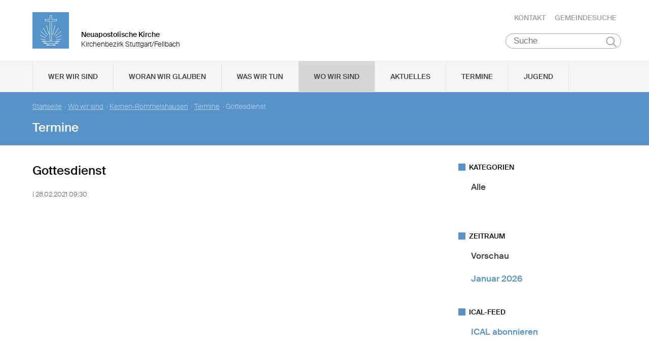

--- FILE ---
content_type: text/html; charset=UTF-8
request_url: https://www.nak-stuttgart-fellbach.de/db/219428/Termine/Gottesdienst
body_size: 52195
content:
<!DOCTYPE html>

<html lang="de">
<head>

        <meta charset="utf-8">
        <meta http-equiv="Accept-CH" content="DPR, Width, Viewport-Width, Downlink">

        <title>Gottesdienst - Neuapostolische Kirche Kirchenbezirk Stuttgart/Fellbach </title>
        <meta name="description" content="">
        <meta name="author" content="Neuapostolische Kirche im Kirchenbezirk Stuttgart/Fellbach ">
         <meta name="viewport" content="width=device-width, minimum-scale=1.0, initial-scale=1.0, user-scalable=yes">
        <link rel="icon" type="image/x-icon" href="/static/themes/nak_sued/fav/favicon.icon" />
        <link rel="shortcut icon" href="/static/themes/nak_sued/fav/favicon.ico" />
        
        <link rel="icon" type="image/png" href="/static/themes/nak_sued/fav/favicon-192x192.png" sizes="192x192" />
        <link rel="icon" type="image/png" href="/static/themes/nak_sued/fav/favicon-160x160.png" sizes="160x160" />
        <link rel="icon" type="image/png" href="/static/themes/nak_sued/fav/favicon-96x96.png" sizes="96x96" />
        <link rel="icon" type="image/png" href="/static/themes/nak_sued/fav/favicon-16x16.png" sizes="16x16" />
        <link rel="icon" type="image/png" href="/static/themes/nak_sued/fav/favicon-32x32.png" sizes="32x32" />
        <meta name="msapplication-TileColor" content="#5a99cf" />
        <meta name="msapplication-TileImage" content="/static/themes/nak_sued/fav/mstile-144x144.png" />
        <meta name="msapplication-config" content="/static/themes/nak_sued/fav/browserconfig.xml" />
        <link rel="canonical" href="https://www.nak-stuttgart-fellbach.de/db/219428/Termine/Gottesdienst" />


        
           
        <meta property="og:title" content="Gottesdienst" />
        <meta property="og:url" content="https://www.nak-stuttgart-fellbach.de/db/219428/Termine/Gottesdienst" />
        <meta property="og:locale" content="de_DE" />
        <meta property="og:image" content="https://www.nak-stuttgart-fellbach.de" />
        <meta property="og:description" content="" /> 
        <meta property="og:sitename" content="Neuapostolische Kirche im Bezirk Stuttgart/Fellbach" /> 
    
        
            <meta property="og:type" content="article" /> 
        
    
        <meta name="viewport" content="width=device-width, initial-scale=1, maximum-scale=10, user-scalable=yes">
        <link rel="stylesheet" type="text/css" href="/static/themes/nak_sued/bower_components/slick-carousel/slick/slick.css"/>
        <link rel="stylesheet" href="/static/themes/nak_sued/stylesheets/unsemantic-grid-responsive-tablet.css" />        
     
   
        <link rel="stylesheet" href="/static/themes/nak_sued/_theme_elements_64.css?cache=1711445153" />
        <link rel="stylesheet" href="/static/themes/nak_sued/styles/unsemantic.css?2016103101" />
        <link rel="stylesheet" href="/static/themes/nak_sued/styles/style.css?2018022201" />
        <link rel="stylesheet" href="/static/themes/nak_sued/styles/print.css?2016103101" />
        <link rel="stylesheet" href="/static/themes/nak_sued/bower_components/jsonlylightbox/css/lightbox.min.css">
        <link rel="stylesheet" href="/static/themes/nak_sued/styles/lightbox.css?2016110801">  
    
        
    
            <script defer src="/static/themes/nak_sued/bower_components/webcomponentsjs/webcomponents-lite.js"></script>
            <link rel="import" href="/static/themes/nak_sued/bower_components/flip-countdown/flip-countdown.html">
    
       
    <link rel="import" href="/static/themes/nak_sued/bower_components/google-map/google-map.html">
    <link rel="import" href="/static/themes/nak_sued/bower_components/google-map/google-map-marker.html">
    <link rel="import" href="/static/themes/nak_sued/bower_components/google-map/google-map-poly.html">
    <link rel="import" href="/static/themes/nak_sued/bower_components/google-map/google-map-directions.html">

        
      
    
    
         




        <script src="/static/themes/nak_sued/javascript/audio.min.js"></script>
  		<script type="text/javascript">
            
            <!-- 
                
                audiojs.events.ready(function() {
                    var as = audiojs.createAll();
                });
  		    
            -->
        
        </script>    

</head>
<body data-buuild-kind="" data-buuild-plugin-zone="true" data-buuild-plugin="Designer" data-buuild-pageload="/admin/64/page/219428/2/pageload">
        
<div class="container">
    <script>    
    function toggle_button(id) {
       var e = document.getElementById(id);
       var index; 
       var x = document.getElementsByClassName("open");
       for (index = 0; index < x.length; ++index) {
           if (x[index] != e){
              menuCleaner(x[index]);
           }
       }
       var y = document.getElementsByClassName("toggle");
       for (index = 0; index < y.length; ++index) {
           mobileMenuCleaner(y[index]);
       }
       e.classList.toggle('open');       
    }
</script>

<div class="wrapper-header grid-container .print-grid-100">
       <header class="grid-100 tablet-grid-100 mobile-grid-100 .print-grid-100">
            
           
           <div id="logo" class="grid-50 tablet-grid-50 mobile-grid-100">
                
               
               <a href="/" title="Zur Startseite">
               
              
                <img id="picture_mark" src="/static/themes/nak_sued/images/nak-logo.png" alt="NAK Bildmarke"/>  
              
               </a>
               
               <h1 class="headline">Neuapostolische Kirche</h1>
               <h2 class="sub-headline">Kirchenbezirk Stuttgart/Fellbach</h2>
                            
            </div>

           <div id="top-nav" class="hide-on-print">
             <ul>
              
               
              
              
    	        <li class="nav"><a href="/kontakt" >Kontakt</a></li>
              
    	        <li class="nav"><a href="/gemeindesuche" >Gemeindesuche</a></li>
              
     
              
                 
                 
            </ul>
                                
              <button class="hamburger" onclick="toggle_button('mobile_menu')" aria-label="Haputmenü">
                <span></span>
                <span></span>
                <span></span>
              </button> 
          
           </div>
           
         <div class="hide-on-print" role="search">
<form class="search " action="/suche">
    <input type="search" name="query" placeholder="Suche" aria-label="Suche"/>
    <button type="submit">Suchen</button>
</form>
</div>

       </header>

</div>
<script type="text/javascript">
    

   function toggleClass(ele, class1) {
      var classes = ele.className;
      var regex = new RegExp('\\b' + class1 + '\\b');
      var hasOne = classes.match(regex);
      class1 = class1.replace(/\s+/g, '');
      if (hasOne)
        ele.className = classes.replace(regex, '');
      else
        ele.className = classes + ' ' + class1;
    }
       
    function removeClass(ele, class1) {
        var classes = ele.className;
        var regex = new RegExp('\\b' + class1 + '\\b');
        class1 = class1.replace(/\s+/g, '');
        ele.className = classes.replace(regex, '');
    }
    
   function closeAllMenus(){
       var currentOpenSubMenus = document.getElementsByClassName("open");
        for (index = 0; index < currentOpenSubMenus.length; ++index) {
              menuCleaner(currentOpenSubMenus[index]);
      }
   }
    
   function menuCleaner(arrayElement){        
           removeClass(arrayElement,"open");
           removeClass(arrayElement, "active_sub");
    }
        
    function toggle_ul(Id) {
       
       var  mainMenuItemId = "main_" + Id;
        
       var subMenuDiv = document.getElementById(Id);
       var mainMenuLi = document.getElementById(mainMenuItemId);       
       
       var index; 
       var currentOpenSubMenus = document.getElementsByClassName("open");
       for (index = 0; index < currentOpenSubMenus.length; ++index) {
           if (currentOpenSubMenus[index] != subMenuDiv){
              menuCleaner(currentOpenSubMenus[index]);
           }
       }
       var currentActiveItem = document.getElementsByClassName("active_sub");
       for (index = 0; index < currentActiveItem.length; ++index) {
           if (currentActiveItem[index] != mainMenuLi){
              menuCleaner(currentActiveItem[index]);
           }
       }
       toggleClass(subMenuDiv,'open');  
       toggleClass(mainMenuLi,'active_sub');         
    }

    function mobileMenuCleaner(arrayElement){        
           removeClass(arrayElement,"toggle");
    }
    
    function toggle_mobile(mid) {
       var subMenuUl = document.getElementById(mid);
       var index; 
       var currentOpenSubMenus = document.getElementsByClassName("toggle");
       for (index = 0; index < currentOpenSubMenus.length; ++index) {
           if (currentOpenSubMenus[index] != subMenuUl){
              mobileMenuCleaner(currentOpenSubMenus[index]);
           }
       }
       toggleClass(subMenuUl,"toggle");
    }
       
       
 
</script>




<!--<div id="mobile_menu" class="hide-on-desktop hide-on-tablet">-->
<div id="mobile_menu" class="hide-on-print">
 <div class="grid-container menu_wrapper">
  <nav class="grid-100 tablet-grid-100 mobile-grid-100">
   <ul>
       
       <li>
           <div class="hide-on-print" role="search">
<form class="search " action="/suche">
    <input type="search" name="query" placeholder="Suche" aria-label="Suche"/>
    <button type="submit">Suchen</button>
</form>
</div>
       </li>
        
        
	
                
                    <li class="inactive">
                        <a href="#" onclick="toggle_mobile('mobile_13630');">Wer wir sind</a>
                    </li>
                

                <li class="sub_mobile">                    
                    <div class="mobile_submenu">
                        <div class="submenu_wrapper grid-container">
                            <ul class="grid-75 tablet-grid-100 mobil-grid-100" id="mobile_13630">           
                                                                
                                           
                                        <li>                      
                                            <a href="/selbstverstaendnis_und_auftrag">Selbstverständnis und Auftrag</a>                   
                                        </li>
                                    
                                                                
                                           
                                        <li>                      
                                            <a href="/vision_und_mission">Vision und Mission</a>                   
                                        </li>
                                    
                                                                
                                           
                                        <li>                      
                                            <a href="/finanzierung">Finanzierung</a>                   
                                        </li>
                                    
                                                                
                                           
                                        <li>                      
                                            <a href="/geschichte">Geschichte</a>                   
                                        </li>
                                    
                                                                
                                           
                                        <li>                      
                                            <a href="/der_kirchenbezirk">Der Kirchenbezirk Stuttgart/Fellbach</a>                   
                                        </li>
                                    
                                
                            </ul>
                        </div>
                    </div>     
                </li>          

         
	
                
                    <li class="inactive">
                        <a href="#" onclick="toggle_mobile('mobile_13631');">Woran wir glauben</a>
                    </li>
                

                <li class="sub_mobile">                    
                    <div class="mobile_submenu">
                        <div class="submenu_wrapper grid-container">
                            <ul class="grid-75 tablet-grid-100 mobil-grid-100" id="mobile_13631">           
                                                                
                                           
                                        <li>                      
                                            <a href="/woran_wir_glauben/der_dreieinige_gott">Der dreieinige Gott</a>                   
                                        </li>
                                    
                                                                
                                           
                                        <li>                      
                                            <a href="/woran_wir_glauben/kirche_jesu_christi">Kirche Jesu Christi</a>                   
                                        </li>
                                    
                                                                
                                           
                                        <li>                      
                                            <a href="/woran_wir_glauben/evangelium_jesu_christi">Evangelium Jesu Christi</a>                   
                                        </li>
                                    
                                                                
                                           
                                        <li>                      
                                            <a href="/woran_wir_glauben/suendenvergebung">Sündenvergebung</a>                   
                                        </li>
                                    
                                                                
                                           
                                        <li>                      
                                            <a href="/woran_wir_glauben/sakramente">Sakramente</a>                   
                                        </li>
                                    
                                                                
                                           
                                        <li>                      
                                            <a href="/wiederkunft_christi">Wiederkunft Christi</a>                   
                                        </li>
                                    
                                                                
                                           
                                        <li>                      
                                            <a href="/woran_wir_glauben/wirken_der_apostel">Wirken der Apostel</a>                   
                                        </li>
                                    
                                                                
                                           
                                        <li>                      
                                            <a href="/woran_wir_glauben/gottes_nahesein">Gottes Nahesein</a>                   
                                        </li>
                                    
                                                                
                                           
                                        <li>                      
                                            <a href="/woran_wir_glauben/gottes_gebote">Gottes Gebote</a>                   
                                        </li>
                                    
                                                                
                                           
                                        <li>                      
                                            <a href="/woran_wir_glauben/leben-nach-dem-tod">Leben nach dem Tod</a>                   
                                        </li>
                                    
                                                                
                                           
                                        <li>                      
                                            <a href="/woran_wir_glauben/heilige_schrift">Heilige Schrift</a>                   
                                        </li>
                                    
                                                                
                                           
                                        <li>                      
                                            <a href="/woran_wir_glauben/glaubensbekenntnis">Glaubensbekenntnis</a>                   
                                        </li>
                                    
                                                                
                                           
                                        <li>                      
                                            <a href="/katechismus">Katechismus</a>                   
                                        </li>
                                    
                                                                
                                           
                                        <li>                      
                                            <a href="/woran_wir_glauben/kirchliche_feiertage">Kirchliche Feiertage</a>                   
                                        </li>
                                    
                                
                            </ul>
                        </div>
                    </div>     
                </li>          

         
	
                
                    <li class="inactive">
                        <a href="#" onclick="toggle_mobile('mobile_13632');">Was wir tun</a>
                    </li>
                

                <li class="sub_mobile">                    
                    <div class="mobile_submenu">
                        <div class="submenu_wrapper grid-container">
                            <ul class="grid-75 tablet-grid-100 mobil-grid-100" id="mobile_13632">           
                                                                
                                    
                                        <li>
                                            <h3>Seelsorge</h3>
                                            <ul>                                                                                         
                                                               
                                                    <li>                      
                                                        <a href="/was-wir-tun/seelsorge/gottesdienst">Gottesdienst</a>                    
                                                    </li>
                                                               
                                                    <li>                      
                                                        <a href="/was-wir-tun/seelsorge/individuelle-seelsorge">Individuelle Seelsorge</a>                    
                                                    </li>
                                                               
                                                    <li>                      
                                                        <a href="/was-wir-tun/seelsorge/segenshandlung">Segenshandlung</a>                    
                                                    </li>
                                                               
                                                    <li>                      
                                                        <a href="/was-wir-tun/seelsorge/trauerfeier">Trauerfeier</a>                    
                                                    </li>
                                                               
                                                    <li>                      
                                                        <a href="/was-wir-tun/seelsorge/unterricht">Unterricht</a>                    
                                                    </li>
                                                
                                            </ul>
                                        </li>
                                    
                                                                
                                    
                                        <li>
                                            <h3>Gemeinschaft</h3>
                                            <ul>                                                                                         
                                                               
                                                    <li>                      
                                                        <a href="/was-wir-tun/gemeinschaft/gemeinde">Gemeinde</a>                    
                                                    </li>
                                                               
                                                    <li>                      
                                                        <a href="/was-wir-tun/gemeinschaft/kinder">Kinder</a>                    
                                                    </li>
                                                               
                                                    <li>                      
                                                        <a href="/was-wir-tun/gemeinschaft/jugendliche">Jugendliche</a>                    
                                                    </li>
                                                               
                                                    <li>                      
                                                        <a href="/was-wir-tun/gemeinschaft/senioren">Senioren</a>                    
                                                    </li>
                                                
                                            </ul>
                                        </li>
                                    
                                
                            </ul>
                        </div>
                    </div>     
                </li>          

         
	
                  
                    <li class="inactive">
                        <a href="/unsere_gemeinden">Wo wir sind</a>
                    </li> 
                

                <li class="sub_mobile">                    
                    <div class="mobile_submenu">
                        <div class="submenu_wrapper grid-container">
                            <ul class="grid-75 tablet-grid-100 mobil-grid-100" id="mobile_13635">           
                                
                            </ul>
                        </div>
                    </div>     
                </li>          

         
	
                  
                    <li class="inactive">
                        <a href="/aktuelles">Aktuelles</a>
                    </li> 
                

                <li class="sub_mobile">                    
                    <div class="mobile_submenu">
                        <div class="submenu_wrapper grid-container">
                            <ul class="grid-75 tablet-grid-100 mobil-grid-100" id="mobile_13649">           
                                
                            </ul>
                        </div>
                    </div>     
                </li>          

         
	
                  
                    <li class="inactive">
                        <a href="/termine">Termine</a>
                    </li> 
                

                <li class="sub_mobile">                    
                    <div class="mobile_submenu">
                        <div class="submenu_wrapper grid-container">
                            <ul class="grid-75 tablet-grid-100 mobil-grid-100" id="mobile_13650">           
                                
                            </ul>
                        </div>
                    </div>     
                </li>          

         
	
                  
                    <li class="inactive">
                        <a href="/was-wir-tun/jugend/allgemein">Jugend</a>
                    </li> 
                

                <li class="sub_mobile">                    
                    <div class="mobile_submenu">
                        <div class="submenu_wrapper grid-container">
                            <ul class="grid-75 tablet-grid-100 mobil-grid-100" id="mobile_117162">           
                                
                            </ul>
                        </div>
                    </div>     
                </li>          

        
       
   </ul>  
  </nav>
 </div>    
</div>


<!--<div id="menu" class="hide-on-mobile hide-on-print">-->
<div id="menu" class="hide-on-print">
 <div class="grid-container">
  <nav class="grid-100 tablet-grid-100 mobile-grid-100">
   <ul>    
   
                  
        
    
      
                
                    <li id="main_desktop_1656396" class="inactive">
                        <a href="#" onclick="toggle_ul('desktop_1656396');">Wer wir sind</a>
                    </li>
                

        
    
      
                
                    <li id="main_desktop_1656397" class="inactive">
                        <a href="#" onclick="toggle_ul('desktop_1656397');">Woran wir glauben</a>
                    </li>
                

        
    
      
                
                    <li id="main_desktop_1656398" class="inactive">
                        <a href="#" onclick="toggle_ul('desktop_1656398');">Was wir tun</a>
                    </li>
                

        
    
      
                  
                    <li id="main_desktop_1656401" class="active">
                        <a href="/unsere_gemeinden">Wo wir sind</a>
                    </li>
                

        
    
      
                  
                    <li id="main_desktop_1656415" class="inactive">
                        <a href="/aktuelles">Aktuelles</a>
                    </li>
                

        
    
      
                  
                    <li id="main_desktop_1656416" class="inactive">
                        <a href="/termine">Termine</a>
                    </li>
                

        
    
      
                  
                    <li id="main_desktop_1656521" class="inactive">
                        <a href="/was-wir-tun/jugend/allgemein">Jugend</a>
                    </li>
                

        
   </ul>   
  </nav>       
 </div>    
</div>


<div id="submenu" class="hide-on-mobile hide-on-print">
 <div class="submenu_wrapper grid-container">
        
    
     
                <div class="grid-parent" id="desktop_1656396">
                    <ul>
                          
                        
      
                              
                                <li class="grid-20 tablet-grid-33 mobile-grid-100 item_single">                      
                                    <a href="/selbstverstaendnis_und_auftrag">Selbstverständnis und Auftrag</a>                    
                                </li>
                                   
                        
      
                              
                                <li class="grid-20 tablet-grid-33 mobile-grid-100 item_single">                      
                                    <a href="/vision_und_mission">Vision und Mission</a>                    
                                </li>
                                   
                        
      
                              
                                <li class="grid-20 tablet-grid-33 mobile-grid-100 item_single">                      
                                    <a href="/finanzierung">Finanzierung</a>                    
                                </li>
                                   
                        
      
                              
                                <li class="grid-20 tablet-grid-33 mobile-grid-100 item_single">                      
                                    <a href="/geschichte">Geschichte</a>                    
                                </li>
                                   
                        
      
                              
                                <li class="grid-20 tablet-grid-33 mobile-grid-100 item_single">                      
                                    <a href="/der_kirchenbezirk">Der Kirchenbezirk Stuttgart/Fellbach</a>                    
                                </li>
                                   
                         

                        <li class="closebutton">
                            <div class="grid-100 tablet-grid-100 hide-on-mobile button_close">
                            
    <button onclick="closeAllMenus()" type="button" class="submenu_close_button hide-on-print">
        schließen
    </button>

        
                            </div>
                        </li>
                    </ul> 
                </div>  
        
                <div class="grid-parent" id="desktop_1656397">
                    <ul>
                          
                        
      
                              
                                <li class="grid-20 tablet-grid-33 mobile-grid-100 item_single">                      
                                    <a href="/woran_wir_glauben/der_dreieinige_gott">Der dreieinige Gott</a>                    
                                </li>
                                   
                        
      
                              
                                <li class="grid-20 tablet-grid-33 mobile-grid-100 item_single">                      
                                    <a href="/woran_wir_glauben/kirche_jesu_christi">Kirche Jesu Christi</a>                    
                                </li>
                                   
                        
      
                              
                                <li class="grid-20 tablet-grid-33 mobile-grid-100 item_single">                      
                                    <a href="/woran_wir_glauben/evangelium_jesu_christi">Evangelium Jesu Christi</a>                    
                                </li>
                                   
                        
      
                              
                                <li class="grid-20 tablet-grid-33 mobile-grid-100 item_single">                      
                                    <a href="/woran_wir_glauben/suendenvergebung">Sündenvergebung</a>                    
                                </li>
                                   
                        
      
                              
                                <li class="grid-20 tablet-grid-33 mobile-grid-100 item_single">                      
                                    <a href="/woran_wir_glauben/sakramente">Sakramente</a>                    
                                </li>
                                   
                        
      
                              
                                <li class="grid-20 tablet-grid-33 mobile-grid-100 item_single">                      
                                    <a href="/wiederkunft_christi">Wiederkunft Christi</a>                    
                                </li>
                                   
                        
      
                              
                                <li class="grid-20 tablet-grid-33 mobile-grid-100 item_single">                      
                                    <a href="/woran_wir_glauben/wirken_der_apostel">Wirken der Apostel</a>                    
                                </li>
                                   
                        
      
                              
                                <li class="grid-20 tablet-grid-33 mobile-grid-100 item_single">                      
                                    <a href="/woran_wir_glauben/gottes_nahesein">Gottes Nahesein</a>                    
                                </li>
                                   
                        
      
                              
                                <li class="grid-20 tablet-grid-33 mobile-grid-100 item_single">                      
                                    <a href="/woran_wir_glauben/gottes_gebote">Gottes Gebote</a>                    
                                </li>
                                   
                        
      
                              
                                <li class="grid-20 tablet-grid-33 mobile-grid-100 item_single">                      
                                    <a href="/woran_wir_glauben/leben-nach-dem-tod">Leben nach dem Tod</a>                    
                                </li>
                                   
                        
      
                              
                                <li class="grid-20 tablet-grid-33 mobile-grid-100 item_single">                      
                                    <a href="/woran_wir_glauben/heilige_schrift">Heilige Schrift</a>                    
                                </li>
                                   
                        
      
                              
                                <li class="grid-20 tablet-grid-33 mobile-grid-100 item_single">                      
                                    <a href="/woran_wir_glauben/glaubensbekenntnis">Glaubensbekenntnis</a>                    
                                </li>
                                   
                        
      
                              
                                <li class="grid-20 tablet-grid-33 mobile-grid-100 item_single">                      
                                    <a href="/katechismus">Katechismus</a>                    
                                </li>
                                   
                        
      
                              
                                <li class="grid-20 tablet-grid-33 mobile-grid-100 item_single">                      
                                    <a href="/woran_wir_glauben/kirchliche_feiertage">Kirchliche Feiertage</a>                    
                                </li>
                                   
                         

                        <li class="closebutton">
                            <div class="grid-100 tablet-grid-100 hide-on-mobile button_close">
                            
    <button onclick="closeAllMenus()" type="button" class="submenu_close_button hide-on-print">
        schließen
    </button>

        
                            </div>
                        </li>
                    </ul> 
                </div>  
        
                <div class="grid-parent" id="desktop_1656398">
                    <ul>
                          
                        
      
                            
                                <li class="grid-20 tablet-grid-33 mobile-grid-100 item_grouped" >
                                    <h3>Seelsorge</h3>
                                    <ul>
                                                       
                                            <li>                      
                                                <a href="/was-wir-tun/seelsorge/gottesdienst">Gottesdienst</a>                    
                                            </li>
                                                       
                                            <li>                      
                                                <a href="/was-wir-tun/seelsorge/individuelle-seelsorge">Individuelle Seelsorge</a>                    
                                            </li>
                                                       
                                            <li>                      
                                                <a href="/was-wir-tun/seelsorge/segenshandlung">Segenshandlung</a>                    
                                            </li>
                                                       
                                            <li>                      
                                                <a href="/was-wir-tun/seelsorge/trauerfeier">Trauerfeier</a>                    
                                            </li>
                                                       
                                            <li>                      
                                                <a href="/was-wir-tun/seelsorge/unterricht">Unterricht</a>                    
                                            </li>
                                        
                                    </ul>
                                </li>
                                   
                        
      
                            
                                <li class="grid-20 tablet-grid-33 mobile-grid-100 item_grouped" >
                                    <h3>Gemeinschaft</h3>
                                    <ul>
                                                       
                                            <li>                      
                                                <a href="/was-wir-tun/gemeinschaft/gemeinde">Gemeinde</a>                    
                                            </li>
                                                       
                                            <li>                      
                                                <a href="/was-wir-tun/gemeinschaft/kinder">Kinder</a>                    
                                            </li>
                                                       
                                            <li>                      
                                                <a href="/was-wir-tun/gemeinschaft/jugendliche">Jugendliche</a>                    
                                            </li>
                                                       
                                            <li>                      
                                                <a href="/was-wir-tun/gemeinschaft/senioren">Senioren</a>                    
                                            </li>
                                        
                                    </ul>
                                </li>
                                   
                         

                        <li class="closebutton">
                            <div class="grid-100 tablet-grid-100 hide-on-mobile button_close">
                            
    <button onclick="closeAllMenus()" type="button" class="submenu_close_button hide-on-print">
        schließen
    </button>

        
                            </div>
                        </li>
                    </ul> 
                </div>  
        
                <div class="grid-parent" id="desktop_1656401">
                    <ul>
                          
                         

                        <li class="closebutton">
                            <div class="grid-100 tablet-grid-100 hide-on-mobile button_close">
                            
    <button onclick="closeAllMenus()" type="button" class="submenu_close_button hide-on-print">
        schließen
    </button>

        
                            </div>
                        </li>
                    </ul> 
                </div>  
        
                <div class="grid-parent" id="desktop_1656415">
                    <ul>
                          
                         

                        <li class="closebutton">
                            <div class="grid-100 tablet-grid-100 hide-on-mobile button_close">
                            
    <button onclick="closeAllMenus()" type="button" class="submenu_close_button hide-on-print">
        schließen
    </button>

        
                            </div>
                        </li>
                    </ul> 
                </div>  
        
                <div class="grid-parent" id="desktop_1656416">
                    <ul>
                          
                         

                        <li class="closebutton">
                            <div class="grid-100 tablet-grid-100 hide-on-mobile button_close">
                            
    <button onclick="closeAllMenus()" type="button" class="submenu_close_button hide-on-print">
        schließen
    </button>

        
                            </div>
                        </li>
                    </ul> 
                </div>  
        
                <div class="grid-parent" id="desktop_1656521">
                    <ul>
                          
                         

                        <li class="closebutton">
                            <div class="grid-100 tablet-grid-100 hide-on-mobile button_close">
                            
    <button onclick="closeAllMenus()" type="button" class="submenu_close_button hide-on-print">
        schließen
    </button>

        
                            </div>
                        </li>
                    </ul> 
                </div>  
        
        
 </div>
</div>

<!-- Hauptinhalte C --> 

<div data-buuild-dropzone="sidecontent" data-buuild-zone="content" class="minh">
	<div class="wrapper-teaser .print-grid-100">
    <div class="grid-container .print-grid-100">
        <div class="wrapper-teaser-inner .print-grid-100">
            
    
        
    
    <ul class="breadcrumbs hide-on-print">
        
            
            <li><a href="/">Startseite</a>&nbsp; · </li> 
        
            
            <li><a href="/unsere_gemeinden">Wo wir sind</a>&nbsp; · </li> 
        
            
            <li><a href="/kernen-rommelshausen">Kernen-Rommelshausen</a>&nbsp; · </li> 
        
        
            <li><a href="/kernen-rommelshausen/kalender">Termine</a>&nbsp; · </li>
        
        <li><strong>Gottesdienst</strong></li>
    </ul>
    <h2>Termine</h2>

            
        </div>
    </div>
</div>

</div>
  
  
  
<div class="minh grid-container">
  
  <div data-buuild-dropzone="firstcolumn" class="grid-65 tablet-grid-65  print-grid-100 suffix-5 first_column">
    <!-- Hauptinhalte A --> 
<div data-buuild-dropzone="maincontent" data-buuild-zone="content" class="minh">
	<h2>Gottesdienst</h2>


<div class="block">
    <p>
        <small class="apointment_details">
            
            
             
             
            
             |
            
                
                    28.02.2021 09:30
                    
                
            
        </small>
    </p>

    <p></p>

</div>
    


    


</div>
  
  
  
&nbsp;
  </div>
  
  
  <div data-buuild-dropzone="secondcolumn" class="grid-30 tablet-grid-30  print-grid-100  second_column">
    <!-- Hauptinhalte B --> 

<div data-buuild-dropzone="extracontent" data-buuild-zone="content" class="minh">
	



  
    
        
 



  
    
        
 



 



 

 



    










 

    

        

        
         
            

            

            
                

    <div class="widget_wrapper">


        <div class="minh widget hide-on-mobile hide-on-print">
            <h5 class="caption">Kategorien</h5>


            <div  class="block">
                <ul class="list">
                    <li class="vert"><span><a class="black"  href="/termine">Alle</a></span></li> 
                    
                    
                    
                    
                    
                    
                        
                    
                        
                    
                        
                    
                        
                    
                        
                    
                        
                    
                        
                    
                        
                    
                        
                    
                        
                    
                        
                    
                        
                    
                        
                    
                        
                    
                        
                      
                </ul>
            </div>
        </div>

    
</div>


            

        

    






 



  
    
        
 



 

 



    










 

    

        

        
         
            

            

            
                

    <div class="widget_wrapper">


    
    
            
            
  

            <div class="minh widget hide-on-print">  
                <h5 class="caption">Zeitraum</h5>
  
                <div class="block">
                <ul class="list">        
                    <li class="vert"><span><a class="black" href="/termine">Vorschau</a></span></li>        
                    
                    
                          
                    
                            
                    
                                
                    
                                    
                                        <li class="vert "><a href="/termine?from=1767222000&amp;to=1769900399">Januar 2026</a></li>
                                        <!--<li><a class="black" href="/termine?from=1767222000&to=1769900399">Januar 2026</a></li>-->
                                    
                    
                                
                    
                              
       
                        
                    </ul>
                </div>
            </div>
        

    
</div>


            

        

    


<div class="widget_wrapper">


<div class="widget hide-on-print">
  
     <h5 class="caption">ICAL-Feed</h5>


  <ul class="block icalendar">
      <li class="vert"><a href="/api/page/219428/latest/export/D4F17A78-1747-11E6-AB88-C67630671E6F">ICAL abonnieren</a></li>
  </ul>
</div>


</div>

</div>
  
  
  
&nbsp;
  </div>
  
  <div class="clear"> </div>

</div>
  
<div class="wrapper_footer hide-on-print">
        <div class="wrapper_footer_inner grid-container">
            <footer class="grid-100 tablet-grid-100 mobile-grid-100">
                <div id="credits" class="grid-50 tablet-grid-50 mobile-grid-100">
                  
                   <span>&copy; 1999&#x202f;–&#x202f;2026 Neuapostolische Kirche –  Kirchenbezirk Stuttgart/Fellbach</span>
                  
                </div>    
               
                
                <div id="footer-nav" class="grid-50 tablet-grid-50 mobile-grid-100">
                  <ul>    
                    
                     
                    
    	              <li class="nav"><a href="/nak_sueddeutschland" target="_blank">NAK SÜDDEUTSCHLAND</a></li>
                    
    	              <li class="nav"><a href="/human-aktiv" target="_blank">human aktiv</a></li>
                    
    	              <li class="nav"><a href="/impressum" >Impressum</a></li>
                    
    	              <li class="nav"><a href="/datenschutz" >Datenschutz</a></li>
                         
                            
                  </ul>
                </div>                
            </footer>
        </div>
    </div>

</div>

<script src="/static/themes/nak_sued/bower_components/jsonlylightbox/js/lightbox.min.js" type="text/javascript"></script>
<script>var lightbox = new Lightbox();  lightbox.load();</script>
    

    
     
        <script src="/static/themes/nak_sued/bower_components/jquery/dist/jquery.min.js"></script>
        <script src="/static/themes/nak_sued/bower_components/magnific-popup/dist/jquery.magnific-popup.js"></script>
        <script src="/static/themes/nak_sued/bower_components/slick-carousel/slick/slick.min.js" ></script>

        <script>
            
        if ( $('.slick-slider') ) {
            $('.slick-slider').slick({  
                dots: true
            });
        }
            
        if( $('.popup-list') ) { 
        
            $('.popup-list').each(function() { // the containers for all your galleries
       
            $(this).magnificPopup({
             delegate: 'a.magnific:visible', // child items selector, by clicking on it popup will open: visible for slider! #5018
              type: 'image',
              gallery:{enabled:true},
              verticalFit: true, // Fits image in area vertically
              tError: '<a href="%url%">Das Bild</a> konnte nicht geladen werden.', // Error message            
              image: {
                  markup: '<div class="mfp-figure">'+
                    '<div class="mfp-close"></div>'+
                    '<div class="mfp-img"  style="background: #fff"></div>'+
                    '<div class="mfp-bottom-bar">'+
                      '<div class="mfp-title" style="font-size: 18px; font-weight: 400; padding: 8px 32px 8px 8px;"></div>'+
                      '<div class="mfp-counter"></div>'+
                    '</div>'+
                  '</div>', // Popup HTML markup. `.mfp-img` div will be replaced with img tag, `.mfp-close` by close button

                  cursor: 'mfp-zoom-out-cur', // Class that adds zoom cursor, will be added to body. Set to null to disable zoom out cursor.
              
                  titleSrc: function(item) {
                    return (item.el.attr('title') || "") + ' <a href="'+item.el.attr('download-link')+'">Download</a>';
                  }
               }                       
                });
            });
        }
        </script>  
        
    
</body>
</html>

